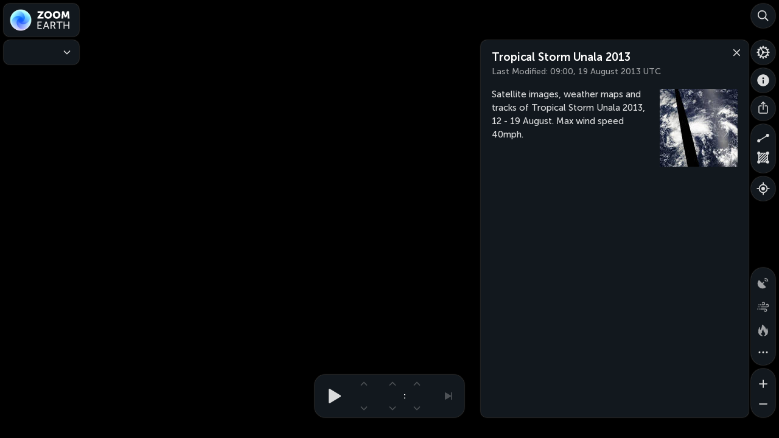

--- FILE ---
content_type: text/html; charset=UTF-8
request_url: https://zoom.earth/storms/unala-2013/
body_size: 5382
content:
<!DOCTYPE html>
<html lang="en">
	<head prefix="og: http://ogp.me/ns#">
		<meta charset="utf-8">
		<title>Tropical Storm Unala 2013 | Zoom Earth</title>
		<meta name="description" content="Satellite images, weather maps and tracks of Tropical Storm Unala 2013, 12 - 19 August. Max wind speed 40mph.">
		<meta name="author" content="Neave Interactive">
		<meta name="viewport" content="width=device-width, user-scalable=no, minimum-scale=1.0, maximum-scale=1.0, shrink-to-fit=no, viewport-fit=cover">
		<meta name="referrer" content="origin">
		<meta name="google" content="notranslate">
		<meta name="robots" content="max-image-preview:large">
		<meta name="application-name" content="Zoom Earth">
		<meta name="apple-mobile-web-app-title" content="Zoom Earth">
		<meta name="theme-color" content="#000">
		<meta name="darkreader-lock" content="yes">
		<meta name="chrome" content="nointentdetection">
		<meta property="og:type" content="website">
		<meta property="og:url" content="https://zoom.earth/storms/unala-2013/">
		<meta property="og:site_name" content="Zoom Earth">
		<meta property="og:title" content="Tropical Storm Unala 2013 | Zoom Earth">
		<meta property="og:description" content="Satellite images, weather maps and tracks of Tropical Storm Unala 2013, 12 - 19 August. Max wind speed 40mph.">
		<meta property="og:image" content="https://zoom.earth/assets/images/storms/2048/2013/unala.2.jpg">
		<meta property="fb:app_id" content="1011362420143738">
		<link rel="me" href="https://mapstodon.space/@zoom_earth">
		<link rel="me" href="https://www.threads.com/@zoom_earth">
		<link rel="canonical" href="https://zoom.earth/storms/unala-2013/">
		<link rel="shortcut icon" href="https://zoom.earth/assets/images/icon-16.3.png">
		<link rel="icon" sizes="16x16" href="https://zoom.earth/assets/images/icon-16.3.png">
		<link rel="icon" sizes="32x32" href="https://zoom.earth/assets/images/icon-32.3.png">
		<link rel="icon" sizes="48x48" href="https://zoom.earth/assets/images/icon-48.1.png">
		<link rel="icon" sizes="96x96" href="https://zoom.earth/assets/images/icon-96.1.png">
		<link rel="icon" sizes="100x100" href="https://zoom.earth/assets/images/icon-100.7.jpg">
		<link rel="icon" sizes="200x200" href="https://zoom.earth/assets/images/icon-200.8.jpg">
		<link rel="icon" sizes="400x400" href="https://zoom.earth/assets/images/icon-400.8.jpg">
		<link rel="image_src" href="https://zoom.earth/assets/images/storms/2048/2013/unala.2.jpg">
		<link rel="apple-touch-icon-precomposed" href="https://zoom.earth/assets/images/icon-apple.3.jpg">
		<link rel="preconnect" href="https://tiles.zoom.earth" crossorigin="anonymous">
		<link rel="dns-prefetch" href="https://tiles.zoom.earth">
		<link rel="dns-prefetch" href="https://api.zoom.earth">
		<link rel="dns-prefetch" href="https://pagead2.googlesyndication.com">
		<link rel="dns-prefetch" href="https://tpc.googlesyndication.com">
		<link rel="preload" href="/assets/css/app.eac0ea41.css" as="style">
		<link rel="stylesheet" href="/assets/css/app.eac0ea41.css">
		<link rel="preload" href="/assets/fonts/museo-sans-cyrl-500.woff2" as="font" type="font/woff2" crossorigin="anonymous">
		<link rel="preload" href="/assets/fonts/museo-sans-cyrl-700.woff2" as="font" type="font/woff2" crossorigin="anonymous">
		<link rel="preload" href="/assets/fonts/museo-sans-cyrl-900.woff2" as="font" type="font/woff2" crossorigin="anonymous">
	</head>
	<body class="no-touch">
		<main class="layer-satellite ui-blur ui-blur-dark ui-clock ui-storm ui-storm-details">
			<section id="map" tabindex="0"></section>
			<div class="hit">
				<div class="hit-title"></div>
				<div class="hit-model"></div>
				<div class="hit-timeline"></div>
				<div class="hit-clock"></div>
				<div class="hit-footer"></div>
			</div>
			<div class="footer-coordinate">
				<div class="lat"></div>
				<div class="lon"></div>
			</div>
			<div class="scale-line"><div></div></div>
			<aside class="notifications"></aside>
			<div class="legend">
				<div class="wrap primary">
					<div class="first"></div>
					<div class="last"></div>
					<div class="pad">
						<div class="bar">
							<div class="unit"></div>
							<div class="values"></div>
						</div>
					</div>
				</div>
				<div class="wrap secondary">
					<div class="bar">
						<div class="unit"></div>
					</div>
				</div>
			</div>
			<button class="model" aria-label="Forecast models">
				<span class="text icon"><span class="name">ICON</span><span class="title">Model</span></span>
				<span class="text gfs"><span class="name">GFS</span><span class="title">Model</span></span>
				<span class="close"></span>
			</button>
			<nav class="panel model" aria-label="Forecast models">
				<form>
					<div>
						<h4>Forecast Models</h4>
						<div>
							<input type="radio" name="model" id="model-icon" checked>
							<label for="model-icon" class="icon"><span class="item"><span class="name">ICON</span><span class="resolution"> 13 km</span></span></label>
						</div>
						<div>
							<input type="radio" name="model" id="model-gfs">
							<label for="model-gfs" class="gfs"><span class="item"><span class="name">GFS</span><span class="resolution"> 22 km</span></span></label>
						</div>
					</div>
				</form>
			</nav>
			<div class="group overlays">
				<button class="radar" aria-label="Precipitation detected by radar" data-state="off">
					<span class="menu-icon radar"></span>
				</button>
				<button class="coverage" aria-label="Areas with radar coverage" data-state="off">
					<span class="menu-icon coverage"></span>
				</button>
				<button class="clouds" aria-label="Clouds" data-state="off">
					<span class="menu-icon clouds"></span>
				</button>
				<button class="isolines" aria-label="Pressure isolines" data-state="off">
					<span class="menu-icon isolines"></span>
				</button>
				<button class="wind-animation" aria-label="Wind animation" data-state="off">
					<span class="menu-icon wind-animation"></span>
				</button>
				<button class="heat" aria-label="Fires and heat spots" data-state="off">
					<span class="menu-icon heat"></span>
				</button>
				<button class="more" aria-label="More map overlays&hellip;">
					<span class="menu-icon more"></span>
					<span class="close"></span>
				</button>
			</div>
			<nav class="panel overlays">
				<form>
					<div>
						<h4>Map Overlays</h4>
					</div>
				</form>
			</nav>
			<button class="layers" aria-label="Weather Maps">
				<span class="menu-icon"></span>
				<span class="close"></span>
			</button>
			<button class="layers-dropdown" aria-label="Weather Maps">
				<span class="menu-icon"></span>
				<span class="text"></span><span class="arrow"></span>
			</button>
			<nav class="panel layers">
				<form>
					<div>
						<h4>Weather Maps</h4>
					</div>
					<button class="arrow" aria-label="Weather Maps">
						<span class="icon"></span>
					</button>
				</form>
			</nav>
			<div class="panel time timeline loading" tabindex="0">
				<div class="scroll">
					<div class="pad">
						<div class="times"></div>
						<div class="recent-indicator"></div>
					</div>
				</div>
				<div class="time-indicator"></div>
				<div class="time-tooltip">
					<div class="anchor"></div>
					<div class="text">&nbsp;</div>
				</div>
				<svg class="progress">
					<circle cx="50%" cy="50%" r="15.9155" stroke="#fff" stroke-width="2.5" fill="none" class="track"/>
					<circle cx="50%" cy="50%" r="15.9155" stroke="#fff" stroke-width="2.5" fill="none" class="bar"/>
				</svg>
				<button class="pause" aria-label="Pause animation"><span></span></button>
				<button class="play" aria-label="Play animation"><span></span></button>
				<button class="recent latest" aria-label="Latest time" disabled><span></span></button>
				<button class="recent now" aria-label="Reset to now" disabled><span></span></button>
			</div>
			<div class="panel time clock">
				<nav class="clock-live">
					<svg class="progress">
						<circle cx="50%" cy="50%" r="15.9155" stroke="#fff" stroke-width="2.5" fill="none" class="track"/>
						<circle cx="50%" cy="50%" r="15.9155" stroke="#fff" stroke-width="2.5" fill="none" class="bar"/>
					</svg>
					<button class="pause" aria-label="Pause animation"><span></span></button>
					<button class="play" aria-label="Play animation"><span></span></button>
					<div class="date">
						<div class="text"></div>
						<button class="up" aria-label="Next day" disabled><span></span></button>
						<button class="down" aria-label="Previous day" disabled><span></span></button>
					</div>
					<div class="text colon">:</div>
					<div class="hour">
						<div class="text"></div>
						<button class="up" aria-label="Next hour" disabled><span></span></button>
						<button class="down" aria-label="Previous hour" disabled><span></span></button>
					</div>
					<div class="text am-pm"></div>
					<div class="text utc">UTC</div>
					<div class="minute">
						<div class="text"></div>
						<button class="up" aria-label="Next time" disabled><span></span></button>
						<button class="down" aria-label="Previous time" disabled><span></span></button>
					</div>
				</nav>
				<nav class="clock-hd">
					<div class="year">
						<div class="text"></div>
						<button class="up" aria-label="Next year" disabled><span></span></button>
						<button class="down" aria-label="Previous year" disabled><span></span></button>
					</div>
					<div class="month">
						<div class="text"></div>
						<button class="up" aria-label="Next month" disabled><span></span></button>
						<button class="down" aria-label="Previous month" disabled><span></span></button>
					</div>
					<div class="day">
						<div class="text"></div>
						<button class="up" aria-label="Next day" disabled><span></span></button>
						<button class="down" aria-label="Previous day" disabled><span></span></button>
					</div>
					<div class="am-pm">
						<div class="text"></div>
						<button class="up" aria-label="Next time" disabled><span></span></button>
						<button class="down" aria-label="Previous time" disabled><span></span></button>
					</div>
				</nav>
				<button class="recent latest" aria-label="Latest time" disabled><span></span></button>
				<button class="recent now" aria-label="Reset to now" disabled><span></span></button>
			</div>
			<button class="search" aria-label="Search">
				<span class="icon"></span>
				<span class="close"></span>
			</button>
			<button class="settings" aria-label="Settings">
				<span class="icon"></span>
				<span class="close"></span>
			</button>
			<button class="about" aria-label="About">
				<span class="icon"></span>
				<span class="close"></span>
			</button>
			<button class="share" aria-label="Share">
				<span class="icon"></span>
				<span class="close"></span>
			</button>
			<button class="geolocation" aria-label="Show your location">
				<span class="icon"></span>
			</button>
			<button class="title" aria-label="Zoom Earth">
				<span class="icon"></span>
				<span class="logo"></span>
			</button>
			<nav class="panel title">
				<form>
					<div>
						<h1>Zoom Earth</h1>
						<h2>Tropical Storm Unala 2013</h2>
						<div class="menu-item settings"><label><span class="menu-icon"></span>Settings</label></div>
						<div class="menu-item about"><label><span class="menu-icon"></span>About</label></div>
						<div class="menu-item share"><label><span class="menu-icon"></span>Share</label></div>
						<div class="menu-item distance"><label><span class="menu-icon"></span>Measure Distance</label></div>
						<div class="menu-item area"><label><span class="menu-icon"></span>Measure Area</label></div>
					</div>
				</form>
			</nav>
			<div class="group measure">
				<button class="distance" aria-label="Measure distance">
					<span class="icon"></span>
					<span class="close"></span>
				</button>
				<button class="area" aria-label="Measure area">
					<span class="icon"></span>
					<span class="close"></span>
				</button>
			</div>
			<div class="panel measure">
				<h4 class="distance">Measure Distance</h4>
				<h4 class="area">Measure Area</h4>
				<p class="no-touch">Click on the map to add points. Double&#8209;click to finish.</p>
				<p class="touch">Tap on the map to add points.</p>
				<button class="done" aria-label="Done">
					<span class="text">Done</span>
				</button>
			</div>
			<div class="group zoom">
				<button class="in" aria-label="Zoom in">
					<span class="icon"></span>
				</button>
				<button class="out" aria-label="Zoom out">
					<span class="icon"></span>
				</button>
			</div>
			<aside class="panel search notranslate">
				<header class="search">
					<h3>Search</h3>
					<button class="close" aria-label="Close"><span></span></button>
					<form>
						<input name="q" type="search" enterkeyhint="search" placeholder="Find a place, storm, or fire&hellip;" aria-label="Search" maxlength="255" autocorrect="off" autocapitalize="off" autocomplete="off">
					</form>
					<button class="geolocation-search" aria-label="Show Your Location"><span class="icon"></span><span class="text locate">Show Your Location</span><span class="text locating">Locating&hellip;</span></button>
					<button class="geolocation-remove" aria-label="Remove"><span></span></button>
				</header>
				<section class="news">
					<div class="results user"></div>
					<div class="results remote"></div>
				</section>
				<section class="query">
					<div class="results"></div>
				</section>
			</aside>
			<aside class="panel settings">
				<div class="icon"></div><h3>Settings</h3>
				<button class="close" aria-label="Close"><span></span></button>
				<form name="settings">
					<div>
						<h4>Time</h4>
						<section class="bubble">
							<div class="bar2">
								<p><span class="menu-icon time-zone"></span>Time Zone<kbd class="hotkey">Z</kbd></p>
								<div>
									<input type="radio" name="timeZone" id="setting-time-zone-local" value="local" checked><label for="setting-time-zone-local">Local</label>
									<input type="radio" name="timeZone" id="setting-time-zone-utc" value="utc"><label for="setting-time-zone-utc">UTC</label>
								</div>
							</div>
							<div class="bar2">
								<p><span class="menu-icon time-format"></span>Time Format<kbd class="hotkey">T</kbd></p>
								<div>
									<input type="radio" name="timeFormat" id="setting-time-format-hour12" value="hour12" checked><label for="setting-time-format-hour12">12-Hour</label>
									<input type="radio" name="timeFormat" id="setting-time-format-hour24" value="hour24"><label for="setting-time-format-hour24">24-Hour</label>
								</div>
							</div>
							<div class="bar2 time-control">
								<p><span class="menu-icon time-control"></span>Time Control<kbd class="hotkey">J</kbd></p>
								<div>
									<input type="radio" name="timeControl" id="setting-time-control-timeline" value="timeline" checked><label for="setting-time-control-timeline">Timeline</label>
									<input type="radio" name="timeControl" id="setting-time-control-clock" value="clock"><label for="setting-time-control-clock">Clock</label>
								</div>
							</div>
							<div class="bar2">
								<p><span class="menu-icon summary"></span>Forecast Summary<kbd class="hotkey">U</kbd></p>
								<div>
									<input type="radio" name="summary" id="setting-summary-daily" value="daily" checked><label for="setting-summary-daily">Daily</label>
									<input type="radio" name="summary" id="setting-summary-hourly" value="hourly"><label for="setting-summary-hourly">Hourly</label>
								</div>
							</div>
						</section>
						<h4>Animation</h4>
						<section class="bubble">
							<div class="bar3">
								<p><span class="menu-icon animation-speed"></span>Animation Speed<kbd class="hotkey">A</kbd></p>
								<div>
									<input type="radio" name="animationSpeed" id="setting-animation-slow" value="slow"><label for="setting-animation-slow">Slow</label>
									<input type="radio" name="animationSpeed" id="setting-animation-medium" value="medium" checked><label for="setting-animation-medium">Medium</label>
									<input type="radio" name="animationSpeed" id="setting-animation-fast" value="fast"><label for="setting-animation-fast">Fast</label>
								</div>
							</div>
							<div>
								<p><span class="menu-icon satellite"></span>Satellite Animation Duration</p>
								<div>
									<input type="radio" name="animationDuration" id="setting-animation-duration1" value="3" checked><label for="setting-animation-duration1">3 Hours</label>
									<input type="radio" name="animationDuration" id="setting-animation-duration2" value="6"><label for="setting-animation-duration2">6 Hours</label>
									<input type="radio" name="animationDuration" id="setting-animation-duration3" value="12"><label for="setting-animation-duration3">12 Hours</label>
									<input type="radio" name="animationDuration" id="setting-animation-duration4" value="24"><label for="setting-animation-duration4">24 Hours</label>
								</div>
							</div>
							<div class="bar2">
								<p><span class="menu-icon satellite"></span>Satellite Animation Style</p>
								<div>
									<input type="radio" name="animationStyle" id="setting-animation-style-fast" value="fast" checked><label for="setting-animation-style-fast">Fast</label>
									<input type="radio" name="animationStyle" id="setting-animation-style-smooth" value="smooth"><label for="setting-animation-style-smooth">Smooth</label>
								</div>
								<p class="description">Fast style plays animations immediately. Smooth style preloads imagery for a better&nbsp;appearance.</p>
							</div>
						</section>
						<h4 class="custom">Customization</h4>
						<section class="bubble custom">
							<div class="bar2 appearance">
								<p><span class="menu-icon appearance"></span>Appearance</p>
								<div>
									<input type="radio" name="appearance" id="setting-appearance-translucent" value="translucent" checked><label for="setting-appearance-translucent">Translucent</label>
									<input type="radio" name="appearance" id="setting-appearance-opaque" value="opaque"><label for="setting-appearance-opaque">Opaque</label>
								</div>
							</div>
							<div class="bar2 precipitation-theme">
								<p><span class="menu-icon precipitation-theme"></span>Precipitation Theme<kbd class="hotkey">D</kbd></p>
								<div>
									<input type="radio" name="precipitationTheme" id="setting-precipitation-theme-light" value="light" checked><label for="setting-precipitation-theme-light">Light</label>
									<input type="radio" name="precipitationTheme" id="setting-precipitation-theme-dark" value="dark"><label for="setting-precipitation-theme-dark">Dark</label>
								</div>
							</div>
						</section>
						<h4>Units</h4>
						<section class="bubble">
							<div class="bar3">
								<p><span class="menu-icon precipitation"></span>Precipitation</p>
								<div>
									<input type="radio" name="precipitationUnit" id="setting-precipitation-mmh" value="mmh"><label for="setting-precipitation-mmh">mm/h</label>
									<input type="radio" name="precipitationUnit" id="setting-precipitation-inh" value="inh" checked><label for="setting-precipitation-inh">in/h</label>
									<input type="radio" name="precipitationUnit" id="setting-precipitation-dbz" value="dbz" checked><label for="setting-precipitation-dbz">dBZ</label>
								</div>
							</div>
							<div class="bar5">
								<p><span class="menu-icon wind"></span>Wind Speed</p>
								<div>
									<input type="radio" name="windUnit" id="setting-wind-kmh" value="kmh"><label for="setting-wind-kmh">km/h</label>
									<input type="radio" name="windUnit" id="setting-wind-ms" value="ms"><label for="setting-wind-ms">m/s</label>
									<input type="radio" name="windUnit" id="setting-wind-mph" value="mph" checked><label for="setting-wind-mph">mph</label>
									<input type="radio" name="windUnit" id="setting-wind-knots" value="knots"><label for="setting-wind-knots">knots</label>
									<input type="radio" name="windUnit" id="setting-wind-beaufort" value="beaufort"><label for="setting-wind-beaufort">Bft</label>
								</div>
							</div>
							<div class="bar2">
								<p><span class="menu-icon wind-direction"></span>Wind Direction</p>
								<div>
									<input type="radio" name="windDirectionUnit" id="setting-wind-direction-compass" value="compass" checked><label for="setting-wind-direction-compass">compass</label>
									<input type="radio" name="windDirectionUnit" id="setting-wind-direction-degrees" value="degrees"><label for="setting-wind-direction-degrees">degrees</label>
								</div>
							</div>
							<div class="bar2">
								<p><span class="menu-icon temperature"></span>Temperature</p>
								<div>
									<input type="radio" name="temperatureUnit" id="setting-temperature-celsius" value="celsius"><label for="setting-temperature-celsius">°C</label>
									<input type="radio" name="temperatureUnit" id="setting-temperature-fahrenheit" value="fahrenheit" checked><label for="setting-temperature-fahrenheit">°F</label>
								</div>
							</div>
							<div>
								<p><span class="menu-icon pressure"></span>Atmospheric Pressure</p>
								<div>
									<input type="radio" name="pressureUnit" id="setting-pressure-hpa" value="hpa"><label for="setting-pressure-hpa">hPa</label>
									<input type="radio" name="pressureUnit" id="setting-pressure-mb" value="mb" checked><label for="setting-pressure-mb">mb</label>
									<input type="radio" name="pressureUnit" id="setting-pressure-mmhg" value="mmhg"><label for="setting-pressure-mmhg">mmHg</label>
									<input type="radio" name="pressureUnit" id="setting-pressure-inhg" value="inhg"><label for="setting-pressure-inhg">inHg</label>
								</div>
							</div>
							<div>
								<p><span class="menu-icon measure-distance"></span>Distance</p>
								<div>
									<input type="radio" name="distanceUnit" id="setting-distance-metric" value="metric"><label for="setting-distance-metric">km</label>
									<input type="radio" name="distanceUnit" id="setting-distance-imperial" value="imperial" checked><label for="setting-distance-imperial">miles</label>
									<input type="radio" name="distanceUnit" id="setting-distance-nautical" value="nautical"><label for="setting-distance-nautical" class="wide">nautical miles</label>
								</div>
							</div>
							<div>
								<p><span class="menu-icon measure-area"></span>Area</p>
								<div>
									<input type="radio" name="areaUnit" id="setting-area-metric" value="metric"><label for="setting-area-metric">km²</label>
									<input type="radio" name="areaUnit" id="setting-area-imperial" value="imperial" checked><label for="setting-area-imperial">sq mi</label>
									<input type="radio" name="areaUnit" id="setting-area-acres" value="acres"><label for="setting-area-acres">acres</label>
									<input type="radio" name="areaUnit" id="setting-area-hectares" value="hectares"><label for="setting-area-hectares">hectares</label>
								</div>
							</div>
							<div>
								<p><span class="menu-icon fire-area"></span>Fire Burnt Area</p>
								<div>
									<input type="radio" name="fireAreaUnit" id="setting-fire-area-metric" value="metric"><label for="setting-fire-area-metric">km²</label>
									<input type="radio" name="fireAreaUnit" id="setting-fire-area-imperial" value="imperial"><label for="setting-fire-area-imperial">sq mi</label>
									<input type="radio" name="fireAreaUnit" id="setting-fire-area-acres" value="acres" checked><label for="setting-fire-area-acres">acres</label>
									<input type="radio" name="fireAreaUnit" id="setting-fire-area-hectares" value="hectares"><label for="setting-fire-area-hectares">hectares</label>
								</div>
							</div>
							<div class="bar2">
								<p><span class="menu-icon coordinate-system"></span>Coordinate System</p>
								<div>
									<input type="radio" name="coordinateUnit" id="setting-coordinate-dms" value="dms" checked><label for="setting-coordinate-dms">DMS</label>
									<input type="radio" name="coordinateUnit" id="setting-coordinate-decimal" value="decimal"><label for="setting-coordinate-decimal">decimal degrees</label>
								</div>
							</div>
						</section>
					</div>
				</form>
			</aside>
			<aside class="panel weather daily notranslate">
				<header>
					<button class="save"><span class="icon"></span><span class="pulse"></span></button>
					<h2></h2>
					<button class="close" aria-label="Close"><span></span></button>
				</header>
				<section>
					<table></table>
				</section>
			</aside>
			<article class="panel storm-details" style="max-height: 100%;">
				<header>
					<h1>Tropical Storm Unala 2013</h1>
					<p class="lastmod">Last Modified: <time datetime="2013-08-19T09:00:00Z">09:00, 19 August 2013 UTC</time></p>
					<button class="close" aria-label="Close"><span></span></button>
				</header>
				<section>
					<a href="https://zoom.earth/assets/images/storms/2048/2013/unala.2.jpg" target="_blank"><img src="https://zoom.earth/assets/images/storms/512/2013/unala.2.jpg" srcset="https://zoom.earth/assets/images/storms/128/2013/unala.2.jpg, https://zoom.earth/assets/images/storms/256/2013/unala.2.jpg 2x" width="128" height="128" loading="lazy" alt="Tropical Storm Unala"></a>
					<div class="text"><p>Satellite images, weather maps and tracks of Tropical Storm Unala 2013, 12 - 19 August. Max wind speed 40mph.</p></div>
				</section>
			</article>
			<aside class="panel storm notranslate" data-rows="57">
				<header>
					<h2>Tropical Storm Unala</h2>
					<button class="close" aria-label="Close"><span></span></button>
				</header>
				<section>
					<table>
						<thead>
							<tr class="title">
								<th class="date">Date</th>
								<th class="time">Time</th>
								<th class="type">Type</th>
								<th class="wind">Wind</th>
								<th class="pressure">Pressure</th>
							</tr>
							<tr class="units">
								<td class="date" colspan="2">UTC</td>
								<td class="type"></td>
								<td class="wind changeable">mph</td>
								<td class="pressure changeable">mb</td>
							</tr>
						</thead>
						<tbody><tr class="rank-1" data-title="Tropical Depression"><td class="date">19 Aug</td><td class="time">06<span class="colon">:</span>00</td><td class="type"><span class="icon">D</span></td><td class="wind">35</td><td class="pressure">1007</td></tr><tr class="rank0" data-title="Tropical Storm"><td class="date">19 Aug</td><td class="time">03<span class="colon">:</span>00</td><td class="type"><span class="icon">S</span></td><td class="wind">40</td><td class="pressure">1006</td></tr><tr class="rank0" data-title="Tropical Storm"><td class="date">19 Aug</td><td class="time">00<span class="colon">:</span>00</td><td class="type"><span class="icon">S</span></td><td class="wind">40</td><td class="pressure">1005</td></tr><tr class="rank-2" data-title="Tropical Disturbance"><td class="date">18 Aug</td><td class="time">21<span class="colon">:</span>00</td><td class="type"><span class="icon">B</span></td><td class="wind">40</td><td class="pressure">1006</td></tr><tr class="rank-2" data-title="Tropical Disturbance"><td class="date">18 Aug</td><td class="time">18<span class="colon">:</span>00</td><td class="type"><span class="icon">B</span></td><td class="wind">35</td><td class="pressure">1006</td></tr><tr class="rank-2" data-title="Tropical Disturbance"><td class="date">18 Aug</td><td class="time">15<span class="colon">:</span>00</td><td class="type"><span class="icon">B</span></td><td class="wind">35</td><td class="pressure">1007</td></tr><tr class="rank-2" data-title="Tropical Disturbance"><td class="date">18 Aug</td><td class="time">12<span class="colon">:</span>00</td><td class="type"><span class="icon">B</span></td><td class="wind">35</td><td class="pressure">1007</td></tr><tr class="rank-2" data-title="Tropical Disturbance"><td class="date">18 Aug</td><td class="time">09<span class="colon">:</span>00</td><td class="type"><span class="icon">B</span></td><td class="wind">35</td><td class="pressure">1008</td></tr><tr class="rank-2" data-title="Tropical Disturbance"><td class="date">18 Aug</td><td class="time">06<span class="colon">:</span>00</td><td class="type"><span class="icon">B</span></td><td class="wind">35</td><td class="pressure">1008</td></tr><tr class="rank-2" data-title="Tropical Disturbance"><td class="date">18 Aug</td><td class="time">03<span class="colon">:</span>00</td><td class="type"><span class="icon">B</span></td><td class="wind">30</td><td class="pressure">1009</td></tr><tr class="rank-2" data-title="Tropical Disturbance"><td class="date">18 Aug</td><td class="time">00<span class="colon">:</span>00</td><td class="type"><span class="icon">B</span></td><td class="wind">30</td><td class="pressure">1009</td></tr><tr class="rank-2" data-title="Tropical Disturbance"><td class="date">17 Aug</td><td class="time">21<span class="colon">:</span>00</td><td class="type"><span class="icon">B</span></td><td class="wind">30</td><td class="pressure">1010</td></tr><tr class="rank-2" data-title="Tropical Disturbance"><td class="date">17 Aug</td><td class="time">18<span class="colon">:</span>00</td><td class="type"><span class="icon">B</span></td><td class="wind">30</td><td class="pressure">1010</td></tr><tr class="rank-2" data-title="Tropical Disturbance"><td class="date">17 Aug</td><td class="time">15<span class="colon">:</span>00</td><td class="type"><span class="icon">B</span></td><td class="wind">30</td><td class="pressure">1010</td></tr><tr class="rank-2" data-title="Tropical Disturbance"><td class="date">17 Aug</td><td class="time">12<span class="colon">:</span>00</td><td class="type"><span class="icon">B</span></td><td class="wind">30</td><td class="pressure">1010</td></tr><tr class="rank-2" data-title="Tropical Disturbance"><td class="date">17 Aug</td><td class="time">09<span class="colon">:</span>00</td><td class="type"><span class="icon">B</span></td><td class="wind">30</td><td class="pressure">1010</td></tr><tr class="rank-2" data-title="Tropical Disturbance"><td class="date">17 Aug</td><td class="time">06<span class="colon">:</span>00</td><td class="type"><span class="icon">B</span></td><td class="wind">30</td><td class="pressure">1010</td></tr><tr class="rank-2" data-title="Tropical Disturbance"><td class="date">17 Aug</td><td class="time">03<span class="colon">:</span>00</td><td class="type"><span class="icon">B</span></td><td class="wind">30</td><td class="pressure">1010</td></tr><tr class="rank-2" data-title="Tropical Disturbance"><td class="date">17 Aug</td><td class="time">00<span class="colon">:</span>00</td><td class="type"><span class="icon">B</span></td><td class="wind">30</td><td class="pressure">1010</td></tr><tr class="rank-2" data-title="Tropical Disturbance"><td class="date">16 Aug</td><td class="time">21<span class="colon">:</span>00</td><td class="type"><span class="icon">B</span></td><td class="wind">30</td><td class="pressure">1010</td></tr><tr class="rank-2" data-title="Tropical Disturbance"><td class="date">16 Aug</td><td class="time">18<span class="colon">:</span>00</td><td class="type"><span class="icon">B</span></td><td class="wind">30</td><td class="pressure">1010</td></tr><tr class="rank-2" data-title="Tropical Disturbance"><td class="date">16 Aug</td><td class="time">15<span class="colon">:</span>00</td><td class="type"><span class="icon">B</span></td><td class="wind">30</td><td class="pressure">1010</td></tr><tr class="rank-2" data-title="Tropical Disturbance"><td class="date">16 Aug</td><td class="time">12<span class="colon">:</span>00</td><td class="type"><span class="icon">B</span></td><td class="wind">30</td><td class="pressure">1010</td></tr><tr class="rank-2" data-title="Tropical Disturbance"><td class="date">16 Aug</td><td class="time">09<span class="colon">:</span>00</td><td class="type"><span class="icon">B</span></td><td class="wind">30</td><td class="pressure">1010</td></tr><tr class="rank-2" data-title="Tropical Disturbance"><td class="date">16 Aug</td><td class="time">06<span class="colon">:</span>00</td><td class="type"><span class="icon">B</span></td><td class="wind">35</td><td class="pressure">1010</td></tr><tr class="rank-2" data-title="Tropical Disturbance"><td class="date">16 Aug</td><td class="time">03<span class="colon">:</span>00</td><td class="type"><span class="icon">B</span></td><td class="wind">35</td><td class="pressure">1010</td></tr><tr class="rank-2" data-title="Tropical Disturbance"><td class="date">16 Aug</td><td class="time">00<span class="colon">:</span>00</td><td class="type"><span class="icon">B</span></td><td class="wind">35</td><td class="pressure">1010</td></tr><tr class="rank-2" data-title="Tropical Disturbance"><td class="date">15 Aug</td><td class="time">21<span class="colon">:</span>00</td><td class="type"><span class="icon">B</span></td><td class="wind">35</td><td class="pressure">1010</td></tr><tr class="rank-2" data-title="Tropical Disturbance"><td class="date">15 Aug</td><td class="time">18<span class="colon">:</span>00</td><td class="type"><span class="icon">B</span></td><td class="wind">35</td><td class="pressure">1010</td></tr><tr class="rank-2" data-title="Tropical Disturbance"><td class="date">15 Aug</td><td class="time">15<span class="colon">:</span>00</td><td class="type"><span class="icon">B</span></td><td class="wind">35</td><td class="pressure">1010</td></tr><tr class="rank-2" data-title="Tropical Disturbance"><td class="date">15 Aug</td><td class="time">12<span class="colon">:</span>00</td><td class="type"><span class="icon">B</span></td><td class="wind">35</td><td class="pressure">1010</td></tr><tr class="rank-2" data-title="Tropical Disturbance"><td class="date">15 Aug</td><td class="time">09<span class="colon">:</span>00</td><td class="type"><span class="icon">B</span></td><td class="wind">35</td><td class="pressure">1010</td></tr><tr class="rank-2" data-title="Tropical Disturbance"><td class="date">15 Aug</td><td class="time">06<span class="colon">:</span>00</td><td class="type"><span class="icon">B</span></td><td class="wind">35</td><td class="pressure">1010</td></tr><tr class="rank-2" data-title="Tropical Disturbance"><td class="date">15 Aug</td><td class="time">03<span class="colon">:</span>00</td><td class="type"><span class="icon">B</span></td><td class="wind">30</td><td class="pressure">1010</td></tr><tr class="rank-2" data-title="Tropical Disturbance"><td class="date">15 Aug</td><td class="time">00<span class="colon">:</span>00</td><td class="type"><span class="icon">B</span></td><td class="wind">30</td><td class="pressure">1010</td></tr><tr class="rank-2" data-title="Tropical Disturbance"><td class="date">14 Aug</td><td class="time">21<span class="colon">:</span>00</td><td class="type"><span class="icon">B</span></td><td class="wind">30</td><td class="pressure">1010</td></tr><tr class="rank-2" data-title="Tropical Disturbance"><td class="date">14 Aug</td><td class="time">18<span class="colon">:</span>00</td><td class="type"><span class="icon">B</span></td><td class="wind">30</td><td class="pressure">1009</td></tr><tr class="rank-2" data-title="Tropical Disturbance"><td class="date">14 Aug</td><td class="time">15<span class="colon">:</span>00</td><td class="type"><span class="icon">B</span></td><td class="wind">30</td><td class="pressure">1009</td></tr><tr class="rank-2" data-title="Tropical Disturbance"><td class="date">14 Aug</td><td class="time">12<span class="colon">:</span>00</td><td class="type"><span class="icon">B</span></td><td class="wind">30</td><td class="pressure">1009</td></tr><tr class="rank-2" data-title="Tropical Disturbance"><td class="date">14 Aug</td><td class="time">09<span class="colon">:</span>00</td><td class="type"><span class="icon">B</span></td><td class="wind">30</td><td class="pressure">1009</td></tr><tr class="rank-2" data-title="Tropical Disturbance"><td class="date">14 Aug</td><td class="time">06<span class="colon">:</span>00</td><td class="type"><span class="icon">B</span></td><td class="wind">30</td><td class="pressure">1009</td></tr><tr class="rank-2" data-title="Tropical Disturbance"><td class="date">14 Aug</td><td class="time">03<span class="colon">:</span>00</td><td class="type"><span class="icon">B</span></td><td class="wind">30</td><td class="pressure">1009</td></tr><tr class="rank-2" data-title="Tropical Disturbance"><td class="date">14 Aug</td><td class="time">00<span class="colon">:</span>00</td><td class="type"><span class="icon">B</span></td><td class="wind">30</td><td class="pressure">1009</td></tr><tr class="rank-2" data-title="Tropical Disturbance"><td class="date">13 Aug</td><td class="time">21<span class="colon">:</span>00</td><td class="type"><span class="icon">B</span></td><td class="wind">30</td><td class="pressure">1009</td></tr><tr class="rank-2" data-title="Tropical Disturbance"><td class="date">13 Aug</td><td class="time">18<span class="colon">:</span>00</td><td class="type"><span class="icon">B</span></td><td class="wind">30</td><td class="pressure">1009</td></tr><tr class="rank-2" data-title="Tropical Disturbance"><td class="date">13 Aug</td><td class="time">15<span class="colon">:</span>00</td><td class="type"><span class="icon">B</span></td><td class="wind">30</td><td class="pressure">1009</td></tr><tr class="rank-2" data-title="Tropical Disturbance"><td class="date">13 Aug</td><td class="time">12<span class="colon">:</span>00</td><td class="type"><span class="icon">B</span></td><td class="wind">30</td><td class="pressure">1008</td></tr><tr class="rank-2" data-title="Tropical Disturbance"><td class="date">13 Aug</td><td class="time">09<span class="colon">:</span>00</td><td class="type"><span class="icon">B</span></td><td class="wind">30</td><td class="pressure">1008</td></tr><tr class="rank-2" data-title="Tropical Disturbance"><td class="date">13 Aug</td><td class="time">06<span class="colon">:</span>00</td><td class="type"><span class="icon">B</span></td><td class="wind">30</td><td class="pressure">1008</td></tr><tr class="rank-2" data-title="Tropical Disturbance"><td class="date">13 Aug</td><td class="time">03<span class="colon">:</span>00</td><td class="type"><span class="icon">B</span></td><td class="wind">30</td><td class="pressure">1008</td></tr><tr class="rank-2" data-title="Tropical Disturbance"><td class="date">13 Aug</td><td class="time">00<span class="colon">:</span>00</td><td class="type"><span class="icon">B</span></td><td class="wind">30</td><td class="pressure">1008</td></tr><tr class="rank-2" data-title="Tropical Disturbance"><td class="date">12 Aug</td><td class="time">21<span class="colon">:</span>00</td><td class="type"><span class="icon">B</span></td><td class="wind">30</td><td class="pressure">1009</td></tr><tr class="rank-2" data-title="Tropical Disturbance"><td class="date">12 Aug</td><td class="time">18<span class="colon">:</span>00</td><td class="type"><span class="icon">B</span></td><td class="wind">30</td><td class="pressure">1009</td></tr><tr class="rank-2" data-title="Tropical Disturbance"><td class="date">12 Aug</td><td class="time">15<span class="colon">:</span>00</td><td class="type"><span class="icon">B</span></td><td class="wind">30</td><td class="pressure">1009</td></tr><tr class="rank-2" data-title="Tropical Disturbance"><td class="date">12 Aug</td><td class="time">12<span class="colon">:</span>00</td><td class="type"><span class="icon">B</span></td><td class="wind">30</td><td class="pressure">1009</td></tr><tr class="rank-2" data-title="Tropical Disturbance"><td class="date">12 Aug</td><td class="time">09<span class="colon">:</span>00</td><td class="type"><span class="icon">B</span></td><td class="wind">25</td><td class="pressure">1010</td></tr><tr class="rank-2" data-title="Tropical Disturbance"><td class="date">12 Aug</td><td class="time">06<span class="colon">:</span>00</td><td class="type"><span class="icon">B</span></td><td class="wind">25</td><td class="pressure">1010</td></tr></tbody>
					</table>
				</section>
				<footer>
					<p class="text-type"></p>
					<p class="text-alt"></p>
					<p class="details"><span class="icon"></span><span class="text long">Latest Warnings and Information</span><span class="text short">Info</span></p>
				</footer>
			</aside>
			<aside class="panel share">
				<header>
					<h3>Share</h3>
					<form>
						<input name="url" type="text" readonly>
						<button class="copy"><span class="text copy">Copy link</span><span class="text copied">Copied!</span></button>
					</form>
				</header>
				<div class="social">
				</div>
			</aside>
			<footer class="attribution"></footer>
			<aside class="hud">
				<div class="panel"></div>
			</aside>
			<aside class="panel welcome location">
				<div class="title-logo">
					<div class="icon"></div>
					<div class="title"></div>
				</div>
				<button class="close" aria-label="Close"><span></span></button>
				<div class="app">
					<p>Track the weather in real&#8209;time with&nbsp;the <strong>Zoom&nbsp;Earth</strong> app.</p>
					<a href="https://play.google.com/store/apps/details?id=com.neave.zoomearth" rel="nofollow" class="app-link intro">
						<span class="icon"></span>
						<span class="text">Download App</span>
					</a>
					<button class="dialog continue" aria-label="Continue"><span class="text">Continue</span></button>
				</div>
				<div class="location">
					<p>Welcome! Let&#8217;s start by finding your&nbsp;location on the&nbsp;map.</p>
					<button class="dialog accent geolocation-welcome" aria-label="Show Your Location"><span class="icon"></span><span class="text locate">Show Your Location</span><span class="text locating">Locating&hellip;</span></button>
					<button class="dialog search-welcome" aria-label="Search"><span class="icon"></span><span class="text">Search&hellip;</span></button>
				</div>
			</aside>
			<div class="panel ad-header">
				<div class="swap1">
				</div>
				<div class="swap2">
				</div>
			</div>
			<div class="main-tooltip" role="tooltip">
				<div class="tooltip">
					<span class="text"></span>
					<span class="anchor"></span>
				</div>
			</div>
			<span class="preload-images"></span>
		</main>
	</body>
</html>

--- FILE ---
content_type: image/svg+xml
request_url: https://zoom.earth/assets/images/icons/wind-arrow-small.2.svg
body_size: -290
content:
<svg xmlns="http://www.w3.org/2000/svg" width="9" height="9" viewBox="0 0 9 9"><g fill="none" fill-rule="evenodd" stroke-linecap="round" stroke-linejoin="round"><polyline stroke="#000" stroke-width="1.25" points="7 3.5 4.5 1 2 3.5"/><line x1="4.5" x2="4.5" y1="1.5" y2="8" stroke="#000" stroke-width="1.25"/></g></svg>